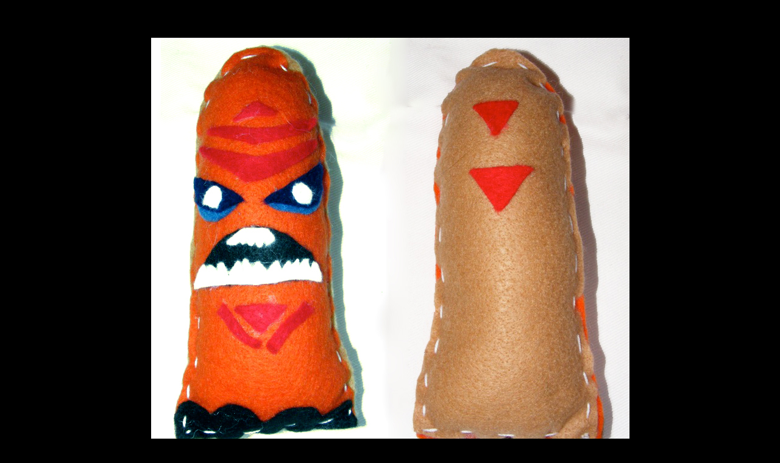

--- FILE ---
content_type: text/html
request_url: https://megatoothpastemammals.com/art/totem.html
body_size: 375
content:
<HTML>
<Head>
<Title>felt totem </Title>
<body bgcolor="#000000">
<font color="#FFFFFF">
</head>
<p align="center">
<br>
<br>
<br>
<img src="totem.jpg">
<br>
<br>
Felt totem pole, approximately six inches tall.<br><br>
<a href="http://www.megatoothpastemammals.com/art/happyred.html"><img src="last.jpg"></a><a href="http://www.megatoothpastemammals.com/art/felt.html"><img src="goback.jpg"></a><a href="http://www.megatoothpastemammals.com/art/orangemush.html"><img src="next.jpg"></a>

<div class="js-kit-ratings"
permalink="http://www.megatoothpastemammals.com/art/totem.html"
path="/art/totem" style="margin: auto;"</div>

<script src="http://js-kit.com/ratings.js"></script><style>
.js-rating-labelText {color:#FFFFFF;}
</style>
<br>
<div class="js-kit-comments"
permalink="http://www.megatoothpastemammals.com//art/totem.html"
path="/art/totem" style="margin: auto; height:400px; width:600px;"</div>
<script src="http://js-kit.com/comments.js"></script>


<!-- Default Statcounter code for The Mega Toothpaste
Mammals http://www.megatoothpastemammals.com -->
<script type="text/javascript">
var sc_project=2464754; 
var sc_invisible=1; 
var sc_security="8e73d4be"; 
</script>
<script type="text/javascript"
src="https://www.statcounter.com/counter/counter.js"
async></script>
<noscript><div class="statcounter"><a title="Web Analytics"
href="https://statcounter.com/" target="_blank"><img
class="statcounter"
src="https://c.statcounter.com/2464754/0/8e73d4be/1/"
alt="Web Analytics"></a></div></noscript>
<!-- End of Statcounter Code -->

</body>

</html>